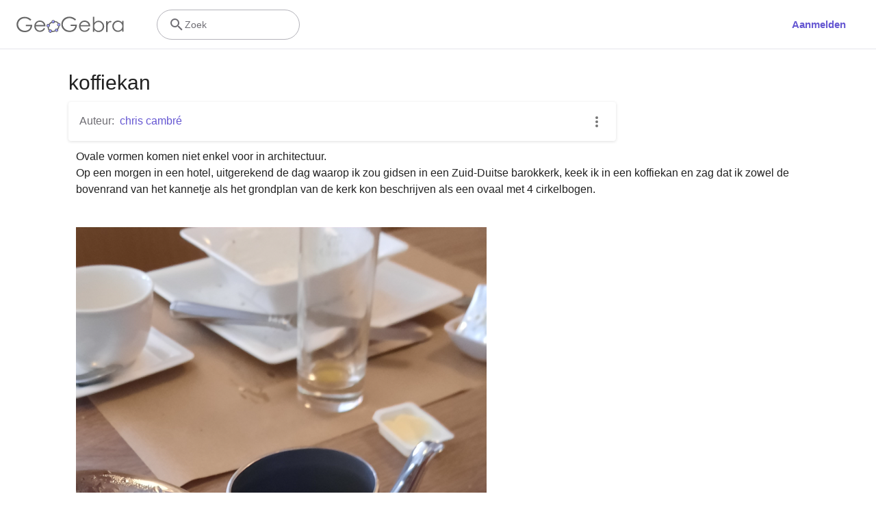

--- FILE ---
content_type: text/html; charset=utf-8
request_url: https://www.google.com/recaptcha/api2/aframe
body_size: 267
content:
<!DOCTYPE HTML><html><head><meta http-equiv="content-type" content="text/html; charset=UTF-8"></head><body><script nonce="QYNp5P9ochNNoiw_xB-PSw">/** Anti-fraud and anti-abuse applications only. See google.com/recaptcha */ try{var clients={'sodar':'https://pagead2.googlesyndication.com/pagead/sodar?'};window.addEventListener("message",function(a){try{if(a.source===window.parent){var b=JSON.parse(a.data);var c=clients[b['id']];if(c){var d=document.createElement('img');d.src=c+b['params']+'&rc='+(localStorage.getItem("rc::a")?sessionStorage.getItem("rc::b"):"");window.document.body.appendChild(d);sessionStorage.setItem("rc::e",parseInt(sessionStorage.getItem("rc::e")||0)+1);localStorage.setItem("rc::h",'1768490309675');}}}catch(b){}});window.parent.postMessage("_grecaptcha_ready", "*");}catch(b){}</script></body></html>

--- FILE ---
content_type: text/plain
request_url: https://rtb.openx.net/openrtbb/prebidjs
body_size: -85
content:
{"id":"8f0601d3-f2db-4260-bf3d-f19a87b4415a","nbr":0}